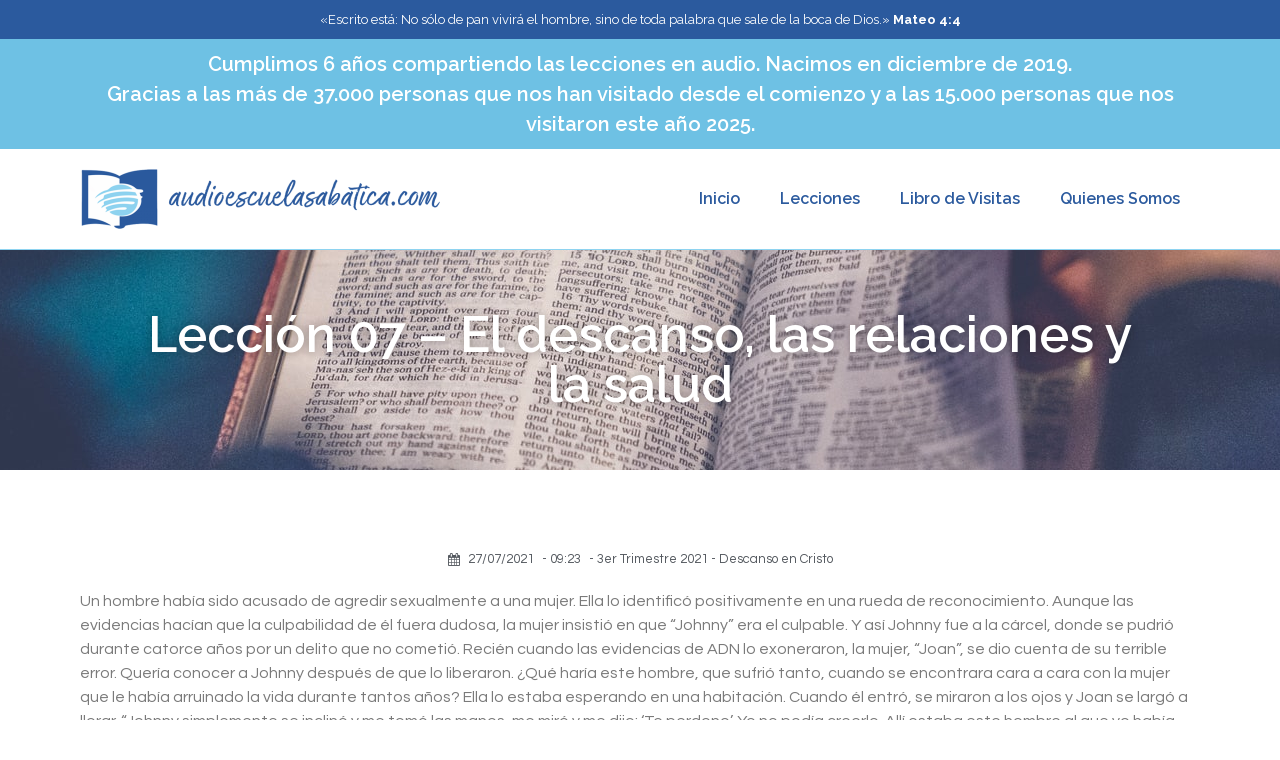

--- FILE ---
content_type: text/css
request_url: https://www.audioescuelasabatica.com/wp-content/plugins/seriously-simple-podcasting/assets/css/castos-player.css?ver=2.16.2
body_size: 6364
content:
/* Default vars, might be overwritten in ssp-dynamic-style.css */
:root {
	--ssp-dark-mode-text-color: #fff;
	--ssp-dark-mode-bg1-color: #24212c;
	--ssp-dark-mode-bg2-color: #383344;
	--ssp-dark-mode-player-panel-bg: #2e2a37;
	--ssp-dark-mode-player-panel-input-bg: #423d4c;

	--ssp-light-mode-text-color: #4b4659;
	--ssp-light-mode-bg1-color: #f0f0f0;
	--ssp-light-mode-bg2-color: #dddddd;
	--ssp-light-mode-player-panel-bg: #fff;
	--ssp-light-mode-player-panel-input-bg: #f1f1f1;

	--ssp-progress-bar-color: #df4e4f;
	--ssp-play-btn-color: #dd4142;
	--ssp-player-btns-opacity: .5;
}

/* Fonts */
/* devanagari */
@font-face {
	font-family: 'Poppins';
	font-style: normal;
	font-weight: 400;
	font-display: swap;
	src: url(../fonts/poppins-400-devanagari.woff2) format('woff2');
	unicode-range: U+0900-097F, U+1CD0-1CF6, U+1CF8-1CF9, U+200C-200D, U+20A8, U+20B9, U+25CC, U+A830-A839, U+A8E0-A8FB;
}
/* latin-ext */
@font-face {
	font-family: 'Poppins';
	font-style: normal;
	font-weight: 400;
	font-display: swap;
	src: url(../fonts/poppins-400-latin-ext.woff2) format('woff2');
	unicode-range: U+0100-024F, U+0259, U+1E00-1EFF, U+2020, U+20A0-20AB, U+20AD-20CF, U+2113, U+2C60-2C7F, U+A720-A7FF;
}
/* latin */
@font-face {
	font-family: 'Poppins';
	font-style: normal;
	font-weight: 400;
	font-display: swap;
	src: url(../fonts/poppins-400-latin.woff2) format('woff2');
	unicode-range: U+0000-00FF, U+0131, U+0152-0153, U+02BB-02BC, U+02C6, U+02DA, U+02DC, U+2000-206F, U+2074, U+20AC, U+2122, U+2191, U+2193, U+2212, U+2215, U+FEFF, U+FFFD;
}
/* devanagari */
@font-face {
	font-family: 'Poppins';
	font-style: normal;
	font-weight: 500;
	font-display: swap;
	src: url(../fonts/poppins-500-devanagari.woff2) format('woff2');
	unicode-range: U+0900-097F, U+1CD0-1CF6, U+1CF8-1CF9, U+200C-200D, U+20A8, U+20B9, U+25CC, U+A830-A839, U+A8E0-A8FB;
}
/* latin-ext */
@font-face {
	font-family: 'Poppins';
	font-style: normal;
	font-weight: 500;
	font-display: swap;
	src: url(../fonts/poppins-500-latin-ext.woff2) format('woff2');
	unicode-range: U+0100-024F, U+0259, U+1E00-1EFF, U+2020, U+20A0-20AB, U+20AD-20CF, U+2113, U+2C60-2C7F, U+A720-A7FF;
}
/* latin */
@font-face {
	font-family: 'Poppins';
	font-style: normal;
	font-weight: 500;
	font-display: swap;
	src: url(../fonts/poppins-500-latin.woff2) format('woff2');
	unicode-range: U+0000-00FF, U+0131, U+0152-0153, U+02BB-02BC, U+02C6, U+02DA, U+02DC, U+2000-206F, U+2074, U+20AC, U+2122, U+2191, U+2193, U+2212, U+2215, U+FEFF, U+FFFD;
}
/* cyrillic-ext */
@font-face {
	font-family: 'Roboto';
	font-style: normal;
	font-weight: 400;
	font-display: swap;
	src: url(../fonts/roboto-400-cirillic-ext.woff2) format('woff2');
	unicode-range: U+0460-052F, U+1C80-1C88, U+20B4, U+2DE0-2DFF, U+A640-A69F, U+FE2E-FE2F;
}
/* cyrillic */
@font-face {
	font-family: 'Roboto';
	font-style: normal;
	font-weight: 400;
	font-display: swap;
	src: url(../fonts/roboto-400-cirillic.woff2) format('woff2');
	unicode-range: U+0400-045F, U+0490-0491, U+04B0-04B1, U+2116;
}
/* greek-ext */
@font-face {
	font-family: 'Roboto';
	font-style: normal;
	font-weight: 400;
	font-display: swap;
	src: url(../fonts/roboto-400-greek-ext.woff2) format('woff2');
	unicode-range: U+1F00-1FFF;
}
/* greek */
@font-face {
	font-family: 'Roboto';
	font-style: normal;
	font-weight: 400;
	font-display: swap;
	src: url(../fonts/roboto-400-greek.woff2) format('woff2');
	unicode-range: U+0370-03FF;
}
/* vietnamese */
@font-face {
	font-family: 'Roboto';
	font-style: normal;
	font-weight: 400;
	font-display: swap;
	src: url(../fonts/roboto-400-vietnamese.woff2) format('woff2');
	unicode-range: U+0102-0103, U+0110-0111, U+0128-0129, U+0168-0169, U+01A0-01A1, U+01AF-01B0, U+1EA0-1EF9, U+20AB;
}
/* latin-ext */
@font-face {
	font-family: 'Roboto';
	font-style: normal;
	font-weight: 400;
	font-display: swap;
	src: url(../fonts/roboto-400-latin-ext.woff2) format('woff2');
	unicode-range: U+0100-024F, U+0259, U+1E00-1EFF, U+2020, U+20A0-20AB, U+20AD-20CF, U+2113, U+2C60-2C7F, U+A720-A7FF;
}
/* latin */
@font-face {
	font-family: 'Roboto';
	font-style: normal;
	font-weight: 400;
	font-display: swap;
	src: url(../fonts/roboto-400-latin.woff2) format('woff2');
	unicode-range: U+0000-00FF, U+0131, U+0152-0153, U+02BB-02BC, U+02C6, U+02DA, U+02DC, U+2000-206F, U+2074, U+20AC, U+2122, U+2191, U+2193, U+2212, U+2215, U+FEFF, U+FFFD;
}
/* cyrillic-ext */
@font-face {
	font-family: 'Roboto';
	font-style: normal;
	font-weight: 500;
	font-display: swap;
	src: url(../fonts/roboto-500-cyrillic-ext.woff2) format('woff2');
	unicode-range: U+0460-052F, U+1C80-1C88, U+20B4, U+2DE0-2DFF, U+A640-A69F, U+FE2E-FE2F;
}
/* cyrillic */
@font-face {
	font-family: 'Roboto';
	font-style: normal;
	font-weight: 500;
	font-display: swap;
	src: url(../fonts/roboto-500-cyrillic.woff2) format('woff2');
	unicode-range: U+0400-045F, U+0490-0491, U+04B0-04B1, U+2116;
}
/* greek-ext */
@font-face {
	font-family: 'Roboto';
	font-style: normal;
	font-weight: 500;
	font-display: swap;
	src: url(../fonts/roboto-500-greek-ext.woff2) format('woff2');
	unicode-range: U+1F00-1FFF;
}
/* greek */
@font-face {
	font-family: 'Roboto';
	font-style: normal;
	font-weight: 500;
	font-display: swap;
	src: url(../fonts/roboto-500-greek.woff2) format('woff2');
	unicode-range: U+0370-03FF;
}
/* vietnamese */
@font-face {
	font-family: 'Roboto';
	font-style: normal;
	font-weight: 500;
	font-display: swap;
	src: url(../fonts/roboto-500-vietnamese.woff2) format('woff2');
	unicode-range: U+0102-0103, U+0110-0111, U+0128-0129, U+0168-0169, U+01A0-01A1, U+01AF-01B0, U+1EA0-1EF9, U+20AB;
}
/* latin-ext */
@font-face {
	font-family: 'Roboto';
	font-style: normal;
	font-weight: 500;
	font-display: swap;
	src: url(../fonts/roboto-500-latin-ext.woff2) format('woff2');
	unicode-range: U+0100-024F, U+0259, U+1E00-1EFF, U+2020, U+20A0-20AB, U+20AD-20CF, U+2113, U+2C60-2C7F, U+A720-A7FF;
}
/* latin */
@font-face {
	font-family: 'Roboto';
	font-style: normal;
	font-weight: 500;
	font-display: swap;
	src: url(../fonts/roboto-500-latin.woff2) format('woff2');
	unicode-range: U+0000-00FF, U+0131, U+0152-0153, U+02BB-02BC, U+02C6, U+02DA, U+02DC, U+2000-206F, U+2074, U+20AC, U+2122, U+2191, U+2193, U+2212, U+2215, U+FEFF, U+FFFD;
}

/* Defaults */
.castos-player {
    font-family: 'Roboto', sans-serif;
    line-height: 1;
    position: relative;
    overflow: hidden;
}

.castos-player button {
    outline: none;
    border: none;
}

/* Player */
.castos-player .player {
    width: 100%;
    height: 150px;
    background: linear-gradient(359.68deg, #24212c 1.03%, #383344 77.9%);
    border-radius: 4px;
    overflow: hidden;
}

.castos-player .player__podcast-title {
	font-weight: 700;
}

.castos-player .player__main {
    display: grid;
    grid-template-columns: 150px 1fr;
    grid-gap: 15px;
    position: relative;
}
.castos-player .player__artwork {
    line-height: 0;
    z-index: 0;
	height: 150px;
	width: 150px;
}
.castos-player .player__artwork:hover {
    cursor: pointer;
}
.castos-player .player__artwork img {
    height: 150px;
    width: 150px
}
.castos-player .player__body {
    display: grid;
    grid-template-rows: auto auto 1fr;
    padding: 13px 13px 10px 0;
}
.castos-player .powered-by {
    position: absolute;
    bottom: 15px;
    right: 15px;
    background-position: top left;
    background-repeat: no-repeat;
    opacity: 0.4;
    background: url('images/player/images/castos-logo-light.svg');
}
.castos-player .powered-by a {
    width: 59px;
    display: block;
    height: 20px;
}

/* Panels */
.castos-player .player-panels .player-panel {
    position: absolute;
    left: 12px;
    right: 12px;
    top: 12px;
    bottom: 0%;
    background: #2e2a37;
    box-shadow: 0px 0px 12px rgba(0, 0, 0, 0.05);
    border-radius: 3px 3px 0px 0px;
    z-index: 2;
    transform: translateY(110%);
    transition: all 250ms ease-in-out;
}
.castos-player .player-panels .player-panel.open {
    transform: translateY(0);
}
.castos-player .close-btn {
    z-index: 3;
    position: absolute;
    top: -7px;
    right: -7px;
    background-color: #fff;
    border-radius: 50%;
    display: inline-block;
    width: 21px;
    height: 21px;
}
.castos-player .close-btn span {
    display: inline-block;
    width: 13px;
    height: 2px;
    background-color: #df4e4f;
    position: absolute;
    left: 4px;
    top: 9px;
    transition: all 100ms ease-in-out;
}
.castos-player .close-btn span:nth-child(1) {
    transform: rotate(45deg);
}
.castos-player .close-btn span:nth-child(2) {
    transform: rotate(-45deg);
}
.castos-player .close-btn:hover {
    cursor: pointer;
}
.castos-player .close-btn:hover span:nth-child(1) {
    transform: rotate(135deg);
}
.castos-player .close-btn:hover span:nth-child(2) {
    transform: rotate(45deg);
}
.castos-player .player-panel {
    padding: 12px 7px 10px 15px;
}
.castos-player .player-panel h3 {
    font-family: 'Poppins', sans-serif;
    font-weight: 500;
    color: #fff;
    margin: 0 0 5px 0;
}
.castos-player .player-panel .player-panel-row {
    display: grid;
    grid-template-columns: 70px 1fr 30px;
    margin-bottom: 10px;
    align-items: center;
}
.castos-player .player-panel .player-panel-row .title {
    color: #fff;
    text-transform: uppercase;
    font-family: 'Poppins', sans-serif;
    font-weight: 500;
    font-size: 14px;
}
.castos-player .player-panel .player-panel-row button {
    justify-self: flex-end;
    padding: 16px 13px 15px 14px;
    border-radius: 0 4px 4px 0;
    transition: all 200ms ease-in-out;
    display: block;
    mask-image: url('images/player/images/icon-copy.svg');
    mask-repeat: no-repeat;
    mask-position: center center;
    -webkit-mask-image: url('images/player/images/icon-copy.svg');
    -webkit-mask-repeat: no-repeat;
    -webkit-mask-position: center center;
    border: none;
    background-color: #f8f6f6;
}
.castos-player .player-panel .player-panel-row button:hover {
    cursor: pointer;
    background-color: #df4e4f !important;
}
.castos-player .icons-holder {
    display: grid;
    grid-template-columns: auto auto 1fr;
}
.castos-player .share-icon {
    width: 30px;
    height: 30px;
    display: grid;
    align-items: center;
    justify-content: center;
    margin-right: 10px;
    border-radius: 50%;
    transition: all 200ms ease-in-out;
    background-color: #423d4c;
}
.castos-player .share-icon span {
    mask-repeat: no-repeat;
    mask-position: center center;
    -webkit-mask-repeat: no-repeat;
    -webkit-mask-position: center center;
    width: 14px;
    height: 15px;
    background-color: #fff;
}
.castos-player .share-icon.facebook span {
    mask-image: url('images/player/images/brands/icon-brand-facebook.svg');
    -webkit-mask-image: url('images/player/images/brands/icon-brand-facebook.svg');
}
.castos-player .share-icon.twitter span {
    mask-image: url('images/player/images/brands/icon-brand-twitter.svg');
    -webkit-mask-image: url('images/player/images/brands/icon-brand-twitter.svg');
}
.castos-player .share-icon.download span {
    mask-image: url('images/player/images/icon-download.svg');
    -webkit-mask-image: url('images/player/images/icon-download.svg');
}

.castos-player .share-icon:hover {
    background-color: #df4e4f !important;
}
.castos-player .player-panel .player-panel-row input {
    border: none;
    padding: 7px;
    margin: 0;
    color: #d4c9c9;
    background-color: #423d4c;
    font-size: 14px;
    width: calc(100% - 14px);
    border-radius: 2px;
    text-overflow: ellipsis;
}
.castos-player .subscribe-icons {
    display: grid;
    grid-template-columns: repeat(3, 1fr);
    grid-gap: 10px 15px;
    align-items: center;
    justify-content: start;
    margin: 5px 0 15px 0;
}
.castos-player .subscribe-icons a {
    color: #fff;
    text-decoration: none;
    font-size: 11px;
    display: grid;
    grid-template-columns: auto 1fr;
    align-items: center;
    grid-gap: 5px;
    opacity: 0.8;
    margin: 0;
    float: none;
}
.castos-player .subscribe-icons a:hover {
    opacity: 1;
    cursor: pointer;
    color: #fff;
}
.castos-player .subscribe-icons span {
    mask-repeat: no-repeat;
    mask-position: left center;
    -webkit-mask-repeat: no-repeat;
    -webkit-mask-position: left center;
    width: 20px;
    height: 20px;
    background-color: #fff;
}
.castos-player .subscribe-icons .audible span {
	mask-image: url('images/player/images/brands/icon-brand-audible.svg');
	-webkit-mask-image: url('images/player/images/brands/icon-brand-audible.svg');
}
.castos-player .subscribe-icons .apple_podcasts span,
.castos-player .subscribe-icons .itunes span {
    mask-image: url('images/player/images/brands/icon-brand-apple-podcasts.svg');
    -webkit-mask-image: url('images/player/images/brands/icon-brand-apple-podcasts.svg');
}
.castos-player .subscribe-icons .sticher span,
.castos-player .subscribe-icons .stitcher span {
    mask-image: url('images/player/images/brands/icon-brand-sticher.svg');
    -webkit-mask-image: url('images/player/images/brands/icon-brand-sticher.svg');
}
.castos-player .subscribe-icons .overcast span {
    mask-image: url('images/player/images/brands/icon-brand-overcast.svg');
    -webkit-mask-image: url('images/player/images/brands/icon-brand-overcast.svg');
}
.castos-player .subscribe-icons .pocketcasts span {
    mask-image: url('images/player/images/brands/icon-brand-pocketcasts.svg');
    -webkit-mask-image: url('images/player/images/brands/icon-brand-pocketcasts.svg');
}
.castos-player .subscribe-icons .spotify span {
    mask-image: url('images/player/images/brands/icon-brand-spotify.svg');
    -webkit-mask-image: url('images/player/images/brands/icon-brand-spotify.svg');
}
.castos-player .subscribe-icons .castro span {
    mask-image: url('images/player/images/brands/icon-brand-castro.svg');
    -webkit-mask-image: url('images/player/images/brands/icon-brand-castro.svg');
}

.castos-player .subscribe-icons .google_play span {
    mask-image: url('images/player/images/brands/icon-brand-google-play.svg');
    -webkit-mask-image: url('images/player/images/brands/icon-brand-google-play.svg');
}

.castos-player .subscribe-icons .deezer span {
    mask-image: url('images/player/images/brands/deezer.svg');
    -webkit-mask-image: url('images/player/images/brands/deezer.svg');
}

.castos-player .subscribe-icons .tunein span {
    mask-image: url('images/player/images/brands/icon-brand-tunein.svg');
    -webkit-mask-image: url('images/player/images/brands/icon-brand-tunein.svg');
}

.castos-player .subscribe-icons .castbox span {
    mask-image: url('images/player/images/brands/castbox.svg');
    -webkit-mask-image: url('images/player/images/brands/castbox.svg');
}
.castos-player .subscribe-icons .acast span {
	mask-image: url('images/player/images/brands/acast.svg');
	-webkit-mask-image: url('images/player/images/brands/acast.svg');
}
.castos-player .subscribe-icons .amazon span {
	mask-image: url('images/player/images/brands/amazon.svg');
	-webkit-mask-image: url('images/player/images/brands/amazon.svg');
}
.castos-player .subscribe-icons .anchor span {
	mask-image: url('images/player/images/brands/anchor.svg');
	-webkit-mask-image: url('images/player/images/brands/anchor.svg');
}
.castos-player .subscribe-icons .blubrry span {
	mask-image: url('images/player/images/brands/blubrry.svg');
	-webkit-mask-image: url('images/player/images/brands/blubrry.svg');
}
.castos-player .subscribe-icons .breaker span {
	mask-image: url('images/player/images/brands/breaker.svg');
	-webkit-mask-image: url('images/player/images/brands/breaker.svg');
}
.castos-player .subscribe-icons .bullhorn span {
	mask-image: url('images/player/images/brands/bullhorn.svg');
	-webkit-mask-image: url('images/player/images/brands/bullhorn.svg');
}
.castos-player .subscribe-icons .clammr span {
	mask-image: url('images/player/images/brands/clammr.svg');
	-webkit-mask-image: url('images/player/images/brands/clammr.svg');
}
.castos-player .subscribe-icons .downcast span {
	mask-image: url('images/player/images/brands/downcast.svg');
	-webkit-mask-image: url('images/player/images/brands/downcast.svg');
}
.castos-player .subscribe-icons .google_podcasts span {
	mask-image: url('images/player/images/brands/google-podcasts.svg');
	-webkit-mask-image: url('images/player/images/brands/google-podcasts.svg');
}
.castos-player .subscribe-icons .himalaya_com span {
	mask-image: url('images/player/images/brands/himalaya-com.svg');
	-webkit-mask-image: url('images/player/images/brands/himalaya-com.svg');
}
.castos-player .subscribe-icons .libsyn span {
	mask-image: url('images/player/images/brands/libsyn.svg');
	-webkit-mask-image: url('images/player/images/brands/libsyn.svg');
}
.castos-player .subscribe-icons .miro span {
	mask-image: url('images/player/images/brands/miro.svg');
	-webkit-mask-image: url('images/player/images/brands/miro.svg');
}
.castos-player .subscribe-icons .mixcloud span {
	mask-image: url('images/player/images/brands/mixcloud.svg');
	-webkit-mask-image: url('images/player/images/brands/mixcloud.svg');
}
.castos-player .subscribe-icons .pandora span {
	mask-image: url('images/player/images/brands/pandora.svg');
	-webkit-mask-image: url('images/player/images/brands/pandora.svg');
}
.castos-player .subscribe-icons .patreon span {
	mask-image: url('images/player/images/brands/patreon.svg');
	-webkit-mask-image: url('images/player/images/brands/patreon.svg');
}
.castos-player .subscribe-icons .player_fm span {
	mask-image: url('images/player/images/brands/player-fm.svg');
	-webkit-mask-image: url('images/player/images/brands/player-fm.svg');
}
.castos-player .subscribe-icons .plex span {
	mask-image: url('images/player/images/brands/plex.svg');
	-webkit-mask-image: url('images/player/images/brands/plex.svg');
}
.castos-player .subscribe-icons .podbay span {
	mask-image: url('images/player/images/brands/podbay.svg');
	-webkit-mask-image: url('images/player/images/brands/podbay.svg');
}
.castos-player .subscribe-icons .podbean span {
	mask-image: url('images/player/images/brands/podbean.svg');
	-webkit-mask-image: url('images/player/images/brands/podbean.svg');
}
.castos-player .subscribe-icons .podcast_addict span {
	mask-image: url('images/player/images/brands/podcast-addict.svg');
	-webkit-mask-image: url('images/player/images/brands/podcast-addict.svg');
}
.castos-player .subscribe-icons .podchaser span {
	mask-image: url('images/player/images/brands/podchaser.svg');
	-webkit-mask-image: url('images/player/images/brands/podchaser.svg');
}
.castos-player .subscribe-icons .podfan span {
	mask-image: url('images/player/images/brands/podfan.svg');
	-webkit-mask-image: url('images/player/images/brands/podfan.svg');
}
.castos-player .subscribe-icons .podkicker span {
	mask-image: url('images/player/images/brands/podkicker.svg');
	-webkit-mask-image: url('images/player/images/brands/podkicker.svg');
}
.castos-player .subscribe-icons .podknife span {
	mask-image: url('images/player/images/brands/podknife.svg');
	-webkit-mask-image: url('images/player/images/brands/podknife.svg');
}
.castos-player .subscribe-icons .podtail span {
	mask-image: url('images/player/images/brands/podtail.svg');
	-webkit-mask-image: url('images/player/images/brands/podtail.svg');
}
.castos-player .subscribe-icons .rss span {
	mask-image: url('images/player/images/brands/rss.svg');
	-webkit-mask-image: url('images/player/images/brands/rss.svg');
}
.castos-player .subscribe-icons .rssradio span {
	mask-image: url('images/player/images/brands/rssradio.svg');
	-webkit-mask-image: url('images/player/images/brands/rssradio.svg');
}
.castos-player .subscribe-icons .radio_public span {
	mask-image: url('images/player/images/brands/radio-public.svg');
	-webkit-mask-image: url('images/player/images/brands/radio-public.svg');
}
.castos-player .subscribe-icons .radio_com span {
	mask-image: url('images/player/images/brands/radio-com.svg');
	-webkit-mask-image: url('images/player/images/brands/radio-com.svg');
}
.castos-player .subscribe-icons .redcircle span {
	mask-image: url('images/player/images/brands/redcircle.svg');
	-webkit-mask-image: url('images/player/images/brands/redcircle.svg');
}
.castos-player .subscribe-icons .soundcloud span {
	mask-image: url('images/player/images/brands/soundcloud.svg');
	-webkit-mask-image: url('images/player/images/brands/soundcloud.svg');
}
.castos-player .subscribe-icons .spreaker span {
	mask-image: url('images/player/images/brands/spreaker.svg');
	-webkit-mask-image: url('images/player/images/brands/spreaker.svg');
}
.castos-player .subscribe-icons .the_podcast_app span {
	mask-image: url('images/player/images/brands/the-podcast-app.svg');
	-webkit-mask-image: url('images/player/images/brands/the-podcast-app.svg');
}
.castos-player .subscribe-icons .vkontakte span {
	mask-image: url('images/player/images/brands/vkontakte.svg');
	-webkit-mask-image: url('images/player/images/brands/vkontakte.svg');
}
.castos-player .subscribe-icons .we_fo span {
	mask-image: url('images/player/images/brands/we-fo.svg');
	-webkit-mask-image: url('images/player/images/brands/we-fo.svg');
}
.castos-player .subscribe-icons .yandex span {
	mask-image: url('images/player/images/brands/yandex.svg');
	-webkit-mask-image: url('images/player/images/brands/yandex.svg');
}
.castos-player .subscribe-icons .youtube span {
	mask-image: url('images/player/images/brands/youtube.svg');
	-webkit-mask-image: url('images/player/images/brands/youtube.svg');
}
.castos-player .subscribe-icons .fyyd_de span {
	mask-image: url('images/player/images/brands/fyyd-de.svg');
	-webkit-mask-image: url('images/player/images/brands/fyyd-de.svg');
}
.castos-player .subscribe-icons .iheartradio span {
	mask-image: url('images/player/images/brands/iheartradio.svg');
	-webkit-mask-image: url('images/player/images/brands/iheartradio.svg');
}
.castos-player .subscribe-icons .itunes span {
	mask-image: url('images/player/images/brands/itunes.svg');
	-webkit-mask-image: url('images/player/images/brands/itunes.svg');
}
.castos-player .subscribe-icons .ivoox span {
	mask-image: url('images/player/images/brands/ivoox.svg');
	-webkit-mask-image: url('images/player/images/brands/ivoox.svg');
}
.castos-player .subscribe-icons .mytuner_radio span {
	mask-image: url('images/player/images/brands/mytuner-radio.svg');
	-webkit-mask-image: url('images/player/images/brands/mytuner-radio.svg');
}
.castos-player .subscribe-icons .laughable span,
.castos-player .subscribe-icons .listen_notes span,
.castos-player .subscribe-icons .owltail span,
.castos-player .subscribe-icons .podcast_republic span,
.castos-player .subscribe-icons .podcast_de span,
.castos-player .subscribe-icons .podcoin span,
.castos-player .subscribe-icons .custom span
{
	mask-image: url('images/player/images/brands/share.svg');
	-webkit-mask-image: url('images/player/images/brands/share.svg');
}


/* Currently Playing */
.castos-player .currently-playing {
    overflow: hidden;
    width: 100%;
}
.castos-player .currently-playing .show {
    color: #fff;
    opacity: 0.6;
    font-size: 14px;
    line-height: 1.1;
    text-overflow: ellipsis;
    white-space: nowrap;
    overflow: hidden;
}
.castos-player .currently-playing .show strong {
    padding-right: 2px;
}
.castos-player .currently-playing .show span {
    padding-left: 3px;
    white-space: nowrap;
}
.castos-player .episode-title {
    color: #fff;
    font-family: 'Poppins', sans-serif;
    font-size: 16px;
    margin: 7px 0 4px 0;
    line-height: 1.2;
    height: 25px;
    text-overflow: ellipsis;
    white-space: nowrap;
    overflow: hidden;
    width: 100%;
}
.castos-player .play-progress {
    display: grid;
    grid-template-columns: 45px 1fr;
    grid-gap: 15px;
}
.castos-player .play-pause-controls {
    background: #fff;
    position: relative;
    width: 44px;
    height: 44px;
    display: block;
    border-radius: 50%;
}
.castos-player .play-pause-controls button {
    position: absolute;
}
.castos-player .play-progress .play-pause-controls .play-btn {
	background: var(--ssp-play-btn-color) no-repeat 14px 11px;
	mask-image: url('images/player/images/icon-play.svg');
	-webkit-mask-image: url('images/player/images/icon-play.svg');
	mask-position: 14px 11px;
	-webkit-mask-position: 14px 11px;
	mask-repeat: no-repeat;
	-webkit-mask-repeat: no-repeat;
	border: none;
    padding: 22px;
    z-index: 2;
    border-radius: 50%;
    width: 44px;
    height: 44px;
}

/* For IE */
@media screen\0 {
	.castos-player .play-progress .play-pause-controls .play-btn {
		background: url('images/player/images/icon-play.svg') no-repeat 14px 11px;
	}
}
.castos-player .play-progress .play-pause-controls .play-btn:hover {
    cursor: pointer;
    transform: scale(1.1);
	transition: .3s;
}
.castos-player .play-progress .play-pause-controls .pause-btn {
    background: url('images/player/images/icon-pause.svg');
	background-color: #fff;
    background-repeat: no-repeat;
    background-position: 13px 13px;
    border: none;
    padding: 22px;
    z-index: 2;
    border-radius: 50%;
    width: 44px;
    height: 44px;
}
.castos-player .play-pause-controls .pause-btn:hover {
    cursor: pointer;
    transform: scale(1.1);
}
.castos-player .play-pause-controls .hide {
    display: none;
}
.castos-player .play-pause-controls .loader {
    padding: 4px 3px 4px 3px;
    animation-name: spin;
    animation-duration: 3000ms;
    animation-iteration-count: infinite;
    animation-timing-function: linear;
    z-index: 1;
}
@keyframes spin {
    from {
        transform: rotate(0deg);
    }
    to {
        transform: rotate(360deg);
    }
}

.castos-player .progress, .castos-player .ssp-progress {
    flex: 10;
    position: relative;
    display: flex;
    flex-basis: 100%;
    width: 100%;
    height: 8px;
    border-radius: 10px;
    margin: 4px 0;
    cursor: ew-resize;
    background-color: #4c4659;
}

.castos-player .progress__filled {
    width: 0;
    flex: 0;
    flex-basis: 0;
    border-radius: 10px;
    background-color: #df4e4f;
    background-color: var(--ssp-progress-bar-color);
}

.castos-player .play-pause-controls .icon {
    position: absolute;
    top: 15px;
}

/* Audio Player */
.castos-player .playback {
    display: grid;
    grid-template-columns: 1fr auto;
    justify-items: flex-start;
    padding: 5px 0;
}
.castos-player .playback__controls {
    display: grid;
    grid-template-columns: repeat(4, auto);
    justify-content: center;
    align-items: center;
    grid-gap: 10px;
}
.castos-player .playback__timers {
    color: #fff;
    opacity: .4;
    opacity: var(--ssp-player-btns-opacity);
    font-size: 12px;
    letter-spacing: normal;
    transition: all 200ms ease-in-out;
}
.castos-player .playback__timers span {
    opacity: 0.6;
}
.castos-player .playback__controls button {
	opacity: .4;
    opacity: var(--ssp-player-btns-opacity);
    transition: all 200ms ease-in-out;
}
.castos-player .player:hover .playback__controls button,
.castos-player .player:hover .playback__timers,
.castos-player .player:hover .player-panels-nav button {
    opacity: 0.65;
}
.castos-player .player:hover .playback__controls button:hover {
    opacity: 1;
    cursor: pointer;
}
.castos-player .player-btn__volume,
.castos-player .player-btn__rwd,
.castos-player .player-btn__fwd {
    mask-repeat: no-repeat;
    mask-position: left center;
    -webkit-mask-repeat: no-repeat;
    -webkit-mask-position: left center;
}
.castos-player .player-btn__volume {
    mask-image: url('images/player/images/icon-volume-on.svg');
    -webkit-mask-image: url('images/player/images/icon-volume-on.svg');
    border: none;
    width: 20px;
    height: 18px;
}
.castos-player .player-btn__volume.off {
    mask-image: url('images/player/images/icon-volume-off.svg');
    -webkit-mask-image: url('images/player/images/icon-volume-off.svg');
    border: none;
    width: 20px;
    height: 18px;
    background-color: #dd4142 !important;
}
.castos-player .player-btn__rwd {
    mask-image: url('images/player/images/icon-rwd.svg');
    -webkit-mask-image: url('images/player/images/icon-rwd.svg');
    border: none;
    width: 20px;
    height: 20px;
    background-color: #fff;
    padding-right: 0;
}
.castos-player .player-btn__fwd {
    mask-image: url('images/player/images/icon-fwd.svg');
    -webkit-mask-image: url('images/player/images/icon-fwd.svg');
    border: none;
    width: 20px;
    height: 20px;
    background-color: #fff;
}
.castos-player .player-btn__speed {
    font-size: 12px;
    border-radius: 4px;
    background: none;
    padding: 1px 4px;
    width: 32px;
    text-align: center;
    color: #fff;
    border: 1px solid #fff;
}
.castos-player .player-panels-nav {
    margin-left: 52px;
    align-self: flex-end;
    line-height: normal;
}
.castos-player .player-panels-nav button {
    border: none;
    padding: 3px 10px;
    font-size: 12px;
    font-family: 'Poppins', sans-serif;
    border-radius: 4px;
    text-transform: uppercase;
    opacity: var(--ssp-player-btns-opacity);
    transition: all 200ms ease-in-out;
    color: #fff;
    background-color: rgba(255, 255, 255, 0);
}

.castos-player .player:hover .player-panels-nav button:hover {
    opacity: 1;
    cursor: pointer;
    background-color: rgba(255, 255, 255, 0.1);
}

/* ///////////////////////////////////////////////////////////////////////// */
/* LIGHT MODE */
/* ///////////////////////////////////////////////////////////////////////// */
.castos-player.light-mode .player {
    background: linear-gradient(359.68deg, #dddddd 1.03%, #f0f0f0 77.9%);
    background: linear-gradient(359.68deg, var(--ssp-light-mode-bg2-color) 1.03%, var(--ssp-light-mode-bg1-color) 77.9%);
}
.castos-player.light-mode .powered-by {
    background: url('images/player/images/castos-logo-dark.svg');
}
.castos-player.light-mode .player-panels .player-panel {
    background: #fff;
    background: var(--ssp-light-mode-player-panel-bg);
    box-shadow: 0px 0px 12px rgba(0, 0, 0, 0.05);
}
.castos-player.light-mode .close-btn {
    background-color: #423d4c;
}
.castos-player.light-mode .close-btn span {
    background-color: #fff;
}
.castos-player.light-mode .episode-title,
.castos-player.light-mode .currently-playing .show,
.castos-player.light-mode .subscribe-icons a,
.castos-player.light-mode .player-panel h3,
.castos-player.light-mode .player-panel .player-panel-row .title,
.castos-player.light-mode .playback__timers {
    color: #4b4659;
    color: var(--ssp-light-mode-text-color);
}
.castos-player.light-mode .share-icon,
.castos-player.light-mode .player-panel .player-panel-row input {
    background-color: #f1f1f1;
    background-color: var(--ssp-light-mode-player-panel-input-bg);
}
.castos-player.light-mode .player-panel .player-panel-row input {
    color: #5f596e;
}
.castos-player.light-mode .player-panels-nav button {
    color: #2e2a37;
    color: var(--ssp-light-mode-text-color);
    background-color: rgba(0, 0, 0, 0);
}
.castos-player.light-mode .player:hover .player-panels-nav button:hover {
    background-color: rgba(0, 0, 0, 0.05);
}
.castos-player.light-mode .player-btn__speed {
    color: #4b4659;
    color: var(--ssp-light-mode-text-color);
    border: 1px solid #4b4659;
    border: 1px solid var(--ssp-light-mode-text-color);
}

.castos-player.light-mode .ssp-progress {
    background-color: #d3d3d3;
}
.castos-player.light-mode .player-panel .player-panel-row button {
    background-color: #5f596e;
}
.castos-player.light-mode .subscribe-icons span,
.castos-player.light-mode .share-icon span,
.castos-player.light-mode .player-btn__volume,
.castos-player.light-mode .player-btn__rwd,
.castos-player.light-mode .player-btn__fwd {
    background-color: #4c4659;
    background-color: var(--ssp-light-mode-text-color);
}

/* ///////////////////////////////////////////////////////////////////////// */
/* AUTO DETECT LIGHT MODE */
/* ///////////////////////////////////////////////////////////////////////// */
@media (prefers-color-scheme: light) {
    .castos-player .player {
        background: linear-gradient(359.68deg, #dddddd 1.03%, #f0f0f0 77.9%);
    }
    .castos-player .powered-by {
        background: url('images/player/images/castos-logo-dark.svg');
    }
    .castos-player .player-panels .player-panel {
        background: #fff;
        box-shadow: 0px 0px 12px rgba(0, 0, 0, 0.05);
    }
    .castos-player .close-btn {
        background-color: #423d4c;
    }
    .castos-player .close-btn span {
        background-color: #fff;
    }
    .castos-player .episode-title,
    .castos-player .currently-playing .show,
    .castos-player .subscribe-icons a,
    .castos-player .player-panel h3,
    .castos-player .player-panel .player-panel-row .title,
    .castos-player .playback__timers {
        color: #4b4659;
    }
    .castos-player .share-icon,
    .castos-player .player-panel .player-panel-row input {
        background-color: #f1f1f1;
    }
    .castos-player .player-panel .player-panel-row input {
        color: #5f596e;
    }
    .castos-player .player-panels-nav button {
        color: #2e2a37;
        background-color: rgba(0, 0, 0, 0);
    }
    .castos-player .player:hover .player-panels-nav button:hover {
        background-color: rgba(0, 0, 0, 0.05);
    }
    .castos-player .player-btn__speed {
        color: #4b4659;
        border: 1px solid #4b4659;
    }
	.castos-player .progress, .castos-player .ssp-progress {
        background-color: #d3d3d3;
    }
    .castos-player .player-panel .player-panel-row button {
        background-color: #5f596e;
    }
    .castos-player .subscribe-icons span,
    .castos-player .share-icon span,
    .castos-player .player-btn__volume,
    .castos-player .player-btn__rwd,
    .castos-player .player-btn__fwd {
        background-color: #4c4659;
    }
}

/* Playlist ---------------------------------------------------------------- */
.castos-player .playlist__wrapper {
	height: 330px;
	color: #fff;
	background: #25222d;
	border-radius: 0 0 4px 4px;
	overflow: scroll;
}
.castos-player .playlist__wrapper ul {
	list-style-type: none;
	margin: 0;
	padding: 0;
}
.castos-player .playlist__item {
	display: grid;
	grid-template-columns: 75px 1fr;
	background-color: #393445;
	margin: 10px;
	border-radius: 4px;
	overflow: hidden;
}
.playlist__item img {
	max-width: 100%;
}
.castos-player .playlist__item:hover {
	cursor: pointer;
	background-color: #4b4657;
}
.castos-player .playlist__item:hover .playlist__item__details h2,
.castos-player .playlist__item:hover .playlist__item__details p,
.castos-player .playlist__item:hover .playlist__item_meta {
	opacity: 1;
}
.playlist__item__cover {
	line-height: 0;
}
.castos-player .playlist__item__details {
	padding: 10px;
	overflow: hidden;
}
.castos-player .playlist__item__details h2 {
	margin: 0;
	font-size: 16px;
	font-family: 'Poppins', sans-serif;
	font-weight: 400;
	height: 20px;
	white-space: nowrap;
	overflow: hidden;
	text-overflow: ellipsis;
	width: calc(100% - 20px);
	position: relative;
	opacity: 0.9;
}
.castos-player .playlist__item.active h2 {
	padding-left: 16px;
	color: #e85555;
}
.castos-player .playlist__item.active h2:before {
	content: '';
	background-image: url('images/player/images/active-indicator.svg');
	background-repeat: no-repeat;
	position: absolute;
	left: 0px;
	top: 2px;
	width: 12px;
	height: 12px;
}
.castos-player .playlist__wrapper .playlist__item.active .playlist__item__details {
	background-color: #f4f4f4;
}
.castos-player .playlist__item__details p {
	font-size: 11px;
	padding: 0 10px 0 10px;
	margin: 5px 0 0 0;
	opacity: 0.7;
	line-height: 1.3;
	text-overflow: ellipsis;
	white-space: nowrap;
	overflow: hidden;
}
.castos-player .playlist__item_meta {
	opacity: 0.7;
	background-color: rgba(0, 0, 0, 0.13);
	padding: 10px;
	font-size: 11px;
	text-align: right;
	display: grid;
	grid-template-columns: 1;
	grid-template-rows: 1fr 1fr;
	align-items: flex-start;
	grid-gap: 10px;
}
.castos-player .playlist__item_meta span:first-child {
	align-self: flex-end;
}

@media (max-width: 480px) {
	.castos-player .playlist__item__details h2 {
		white-space: pre-wrap;
		line-height: 1.3;
	}
	.castos-player .playlist__item {
		grid-template-columns: 1fr;
	}
	.castos-player .playlist__item_meta {
		padding: 10px 15px;
		grid-template-columns: auto 1fr;
		grid-template-rows: 1fr;
	}
	.castos-player .playlist__item_meta span:first-child {
		grid-column: 2;
		grid-row: 1;
	}
	.castos-player .playlist__item_meta span:last-child {
		grid-column: 1;
		grid-row: 1;
	}
}

/* Playlist */
.castos-player.light-mode .playlist__wrapper {
	color: #383344;
	background: #dfdfdf;
}
.castos-player.light-mode .playlist__item {
	background-color: #d3d3d3;
}
.castos-player.light-mode .playlist__item:hover {
	background-color: #f4f4f4;
}
.castos-player.light-mode .playlist__item_meta {
	background-color: #cccccc;
}
.castos-player.light-mode .playlist__item:hover .playlist__item_meta {
	background-color: #ededed;
}
.castos-player.light-mode .playlist__item.active h2 {
	color: #d73738;
}

/* Playlist */
.castos-player.dark-mode .playlist__wrapper {
	color: #fff;
	background: #25222d;
}
.castos-player.dark-mode .playlist__item {
	background-color: #393445;
}
.castos-player.dark-mode .playlist__item:hover {
	background-color: #4b4657;
}
.castos-player.dark-mode .playlist__item_meta,
.castos-player.dark-mode .playlist__item:hover .playlist__item_meta {
	background-color: rgba(0, 0, 0, 0.13);
}
.castos-player.dark-mode .playlist__item.active h2 {
	color: #e85555;
}

.dark-mode .playlist__item .playlist__item__details h2,
.dark-mode .playlist__item .playlist__item__details p {
	color: #fff;
}

.loader {
	border: 2px solid #d75253;
	border-top: 2px solid #f3f3f3;
	border-radius: 50%;
	width: 60px;
	height: 60px;
	animation: spin 2s linear infinite;
	position: absolute;
	margin-left: 45%;
	margin-top: 150px;
	display: none;
}

@keyframes spin {
	0% { transform: rotate(0deg); }
	100% { transform: rotate(360deg); }
}

/* Compact player dark mode */
.wp-playlist-dark .wp-playlist-item a {
	color: #fff;
}

/* ///////////////////////////////////////////////////////////////////////// */
/* DARK MODE */
/* ///////////////////////////////////////////////////////////////////////// */
.castos-player.dark-mode .player {
    background: linear-gradient(359.68deg, var(--ssp-dark-mode-bg2-color) 1.03%, var(--ssp-dark-mode-bg1-color) 77.9%);
}
.castos-player.dark-mode .powered-by {
    background: url('images/player/images/castos-logo-light.svg');
}
.castos-player.dark-mode .player-panels .player-panel {
    background: #2e2a37;
    background: var(--ssp-dark-mode-player-panel-bg);
    box-shadow: 0px 0px 12px rgba(0, 0, 0, 0.05);
}
.castos-player.dark-mode .close-btn {
    background-color: #fff;
}
.castos-player.dark-mode .close-btn span {
    background-color: #df4e4f;
}
.castos-player.dark-mode .episode-title,
.castos-player.dark-mode .currently-playing .show,
.castos-player.dark-mode .subscribe-icons a,
.castos-player.dark-mode .player-panel h3,
.castos-player.dark-mode .player-panel .player-panel-row .title,
.castos-player.dark-mode .playback__timers {
    color: #fff;
	color: var(--ssp-dark-mode-text-color);
}
.castos-player.dark-mode .share-icon,
.castos-player.dark-mode .player-panel .player-panel-row input {
    color: #d4c9c9;
    background-color: #423d4c;
    background-color: var(--ssp-dark-mode-player-panel-input-bg);
}
.castos-player.dark-mode .player-panels-nav button {
	color: #fff;
    color: var(--ssp-dark-mode-text-color);
    background-color: rgba(255, 255, 255, 0);
}
.castos-player.dark-mode .player:hover .player-panels-nav button:hover {
    background-color: rgba(255, 255, 255, 0.1);
}
.castos-player.dark-mode .player-btn__speed {
	color: #fff;
	color: var(--ssp-dark-mode-text-color);
	border: 1px solid #fff;
    border: 1px solid var(--ssp-dark-mode-text-color);
}
.castos-player.dark-mode .progress, .castos-player.dark-mode .ssp-progress {
    background-color: #4c4659;
}
.castos-player.dark-mode .player-panel .player-panel-row button {
    background-color: #f8f6f6;
}
.castos-player.dark-mode .subscribe-icons span,
.castos-player.dark-mode .share-icon span {
    background-color: #fff;
}
.castos-player.dark-mode .subscribe-icons span,
.castos-player.dark-mode .share-icon span,
.castos-player.dark-mode .playback__controls .player-btn__volume,
.castos-player.dark-mode .playback__controls .player-btn__rwd,
.castos-player.dark-mode .playback__controls .player-btn__fwd {
    background-color: #fff;
    background-color: var(--ssp-dark-mode-text-color);
}
.castos-player.dark-mode .playlist__wrapper .playlist__item.active .playlist__item__details {
	background-color: #4b4657;
}

/* ///////////////////////////////////////////////////////////////////////// */
/* RWD */
/* ///////////////////////////////////////////////////////////////////////// */
@media (max-width: 768px) {
	.castos-player .player__main {
        grid-template-columns: 60px 1fr;
        grid-gap: 0;
        height: 150px;
    }
	.castos-player .player__artwork img {
        width: 45px;
        height: 45px;
        margin: 12px;
        border-radius: 4px;
    }
	.castos-player .player__body {
        padding: 12px 12px 4px 12px;
    }
	.castos-player .player-panels .player-panel {
        left: 0;
        right: 0;
        top: 0;
        bottom: 0;
        border-radius: 0;
    }
	.castos-player .player-panel .row input {
        font-size: 16px;
    }
	.castos-player .play-progress {
        grid-gap: 18px;
        margin-left: -60px;
        margin-top: 4px;
    }
	.castos-player .play-pause-controls {
        width: 45px;
        height: 45px;
    }
	.castos-player .playback {
        align-items: center;
        padding: 5px 0 0 0;
    }
	.castos-player .panel__inner {
        height: 140px;
        overflow-y: scroll;
    }
	.castos-player .close-btn {
        top: 0;
        right: 0;
        width: 26px;
        height: 26px;
        border-radius: 0 0 0 4px;
    }
	.castos-player .close-btn span {
        width: 16px;
        height: 3px;
        left: 5px;
        top: 11px;
    }
	.castos-player .player-panels-nav button {
        padding: 5px 10px;
    }
	.castos-player .powered-by {
        bottom: 5px;
        left: 8px;
        right: auto;
    }
	.castos-player .player-btn__volume {
        display: none;
    }
	.castos-player .player-btn__rwd {
        width: 22px;
        height: 22px;
        mask-size: contain;
        -webkit-mask-size: contain;
    }
	.castos-player .player-btn__speed {
        width: 35px;
        padding: 3px 4px;
        mask-size: cover;
        -webkit-mask-size: cover;
        border-width: 1px;
    }
	.castos-player .player-btn__fwd {
        width: 22px;
        height: 22px;
        mask-size: contain;
        -webkit-mask-size: contain;
    }
	.castos-player .playback .playback__controls {
        grid-template-columns: repeat(3, auto);
        grid-gap: 8px;
        justify-content: flex-start;
    }
	.castos-player .player-panels-nav {
        margin: 3px -8px 0 0;
        justify-self: flex-end;
    }
	.castos-player .subscribe-icons {
        grid-template-columns: 1fr 1fr;
        grid-gap: 10px;
        margin: 5px 0 8px 0;
    }
	.castos-player .playback__timers {
        margin-right: 2px;
    }
	.castos-player .episode-title {
        width: calc(100vw - 100px);
    }
	.castos-player .show {
        width: calc(100vw - 100px);
    }
}

.castos-player .podcast-meta-itunes,
.castos-player .podcast-meta-itunes:hover,
.castos-player .podcast-meta-itunes:visited {
    text-decoration: none !important;
    color: #000000;
}

.castos-player .podcast-meta-itunes:active,
.castos-player .podcast-meta-itunes:focus,
.castos-player .play-btn:active,
.castos-player .play-btn:focus,
.castos-player .pause-btn:focus,
.castos-player .pause-btn:focus,
.castos-player .player-btn__speed:active,
.castos-player .player-btn__speed:focus,
.castos-player .player-btn__volume:active,
.castos-player .player-btn__volume:focus,
.castos-player .share-btn:active,
.castos-player .share-btn:focus,
.castos-player .subscribe-btn:active,
.castos-player .subscribe-btn:focus,
.castos-player .share-icon:active,
.castos-player .share-icon:focus,
.castos-player .apple_podcasts:active,
.castos-player .apple_podcasts:focus,
.castos-player .sticher:active,
.castos-player .sticher:focus,
.castos-player .spotify:active,
.castos-player .spotify:focus,
.castos-player .google_play:active,
.castos-player .google_play:focus {
    outline: 0;
    border: none;
    -moz-outline-style: none;
}

/**
 * Added support for the screen-reader-text class
 * Makes the Castos Player accessible to screen readers
 * Added due to the fact that some themes don't support these classes
 * See https://make.wordpress.org/accessibility/handbook/markup/the-css-class-screen-reader-text/
 */
.castos-player .screen-reader-text {
	border: 0;
	clip: rect(1px, 1px, 1px, 1px);
	clip-path: inset(50%);
	height: 1px;
	margin: -1px;
	overflow: hidden;
	padding: 0;
	position: absolute;
	width: 1px;
	word-wrap: normal !important;
}

.castos-player .screen-reader-text:focus {
	background-color: #eee;
	clip: auto !important;
	clip-path: none;
	color: #444;
	display: block;
	font-size: 1em;
	height: auto;
	left: 5px;
	line-height: normal;
	padding: 15px 23px 14px;
	text-decoration: none;
	top: 5px;
	width: auto;
	z-index: 100000;
}


--- FILE ---
content_type: text/css
request_url: https://www.audioescuelasabatica.com/wp-content/uploads/elementor/css/post-15.css?ver=1665180383
body_size: 950
content:
.elementor-15 .elementor-element.elementor-element-5f7a9301 > .elementor-container > .elementor-row > .elementor-column > .elementor-column-wrap > .elementor-widget-wrap{align-content:center;align-items:center;}.elementor-15 .elementor-element.elementor-element-5f7a9301:not(.elementor-motion-effects-element-type-background), .elementor-15 .elementor-element.elementor-element-5f7a9301 > .elementor-motion-effects-container > .elementor-motion-effects-layer{background-color:#000000;}.elementor-15 .elementor-element.elementor-element-5f7a9301{transition:background 0.3s, border 0.3s, border-radius 0.3s, box-shadow 0.3s;padding:100px 0px 100px 0px;}.elementor-15 .elementor-element.elementor-element-5f7a9301 > .elementor-background-overlay{transition:background 0.3s, border-radius 0.3s, opacity 0.3s;}.elementor-15 .elementor-element.elementor-element-4a206017 > .elementor-element-populated > .elementor-widget-wrap{padding:0% 0% 0% 0%;}.elementor-15 .elementor-element.elementor-element-5f95089b{text-align:justify;font-size:15px;font-weight:300;}.elementor-15 .elementor-element.elementor-element-5f95089b > .elementor-widget-container{margin:-5px 0px 0px 0px;padding:0px 0px 0px 0px;}.elementor-15 .elementor-element.elementor-element-2327f16 > .elementor-element-populated > .elementor-widget-wrap{padding:0% 25% 0% 25%;}.elementor-15 .elementor-element.elementor-element-df01826{text-align:center;}.elementor-15 .elementor-element.elementor-element-df01826 .elementor-heading-title{color:#ffffff;font-family:"Questrial", Sans-serif;font-size:45px;font-weight:600;text-shadow:0px 0px 10px rgba(0,0,0,0.3);}.elementor-15 .elementor-element.elementor-element-7051c17{text-align:center;font-size:15px;font-weight:300;}.elementor-15 .elementor-element.elementor-element-7051c17 > .elementor-widget-container{margin:-5px 0px 0px 0px;padding:0px 0px 0px 20px;}.elementor-15 .elementor-element.elementor-element-5ea695f .elementor-field-group{padding-right:calc( 0px/2 );padding-left:calc( 0px/2 );margin-bottom:0px;}.elementor-15 .elementor-element.elementor-element-5ea695f .elementor-form-fields-wrapper{margin-left:calc( -0px/2 );margin-right:calc( -0px/2 );margin-bottom:-0px;}.elementor-15 .elementor-element.elementor-element-5ea695f .elementor-field-group.recaptcha_v3-bottomleft, .elementor-15 .elementor-element.elementor-element-5ea695f .elementor-field-group.recaptcha_v3-bottomright{margin-bottom:0;}body.rtl .elementor-15 .elementor-element.elementor-element-5ea695f .elementor-labels-inline .elementor-field-group > label{padding-left:0px;}body:not(.rtl) .elementor-15 .elementor-element.elementor-element-5ea695f .elementor-labels-inline .elementor-field-group > label{padding-right:0px;}body .elementor-15 .elementor-element.elementor-element-5ea695f .elementor-labels-above .elementor-field-group > label{padding-bottom:0px;}.elementor-15 .elementor-element.elementor-element-5ea695f .elementor-field-group > label{font-size:15px;font-weight:600;}.elementor-15 .elementor-element.elementor-element-5ea695f .elementor-field-type-html{padding-bottom:0px;}.elementor-15 .elementor-element.elementor-element-5ea695f .elementor-field-group .elementor-field{color:#ffffff;}.elementor-15 .elementor-element.elementor-element-5ea695f .elementor-field-group .elementor-field, .elementor-15 .elementor-element.elementor-element-5ea695f .elementor-field-subgroup label{font-size:15px;font-weight:400;}.elementor-15 .elementor-element.elementor-element-5ea695f .elementor-field-group:not(.elementor-field-type-upload) .elementor-field:not(.elementor-select-wrapper){background-color:rgba(255,255,255,0.14);border-width:0px 0px 0px 0px;border-radius:0px 0px 0px 0px;}.elementor-15 .elementor-element.elementor-element-5ea695f .elementor-field-group .elementor-select-wrapper select{background-color:rgba(255,255,255,0.14);border-width:0px 0px 0px 0px;border-radius:0px 0px 0px 0px;}.elementor-15 .elementor-element.elementor-element-5ea695f .elementor-button{font-size:15px;font-weight:600;text-transform:uppercase;border-radius:0px 0px 0px 0px;}.elementor-15 .elementor-element.elementor-element-5ea695f .e-form__buttons__wrapper__button-next{background-color:#ffffff;color:#000000;}.elementor-15 .elementor-element.elementor-element-5ea695f .elementor-button[type="submit"]{background-color:#ffffff;color:#000000;}.elementor-15 .elementor-element.elementor-element-5ea695f .elementor-button[type="submit"] svg *{fill:#000000;}.elementor-15 .elementor-element.elementor-element-5ea695f .e-form__buttons__wrapper__button-previous{color:#ffffff;}.elementor-15 .elementor-element.elementor-element-5ea695f .e-form__buttons__wrapper__button-next:hover{background-color:#2b5a9e;color:#ffffff;}.elementor-15 .elementor-element.elementor-element-5ea695f .elementor-button[type="submit"]:hover{background-color:#2b5a9e;color:#ffffff;}.elementor-15 .elementor-element.elementor-element-5ea695f .elementor-button[type="submit"]:hover svg *{fill:#ffffff;}.elementor-15 .elementor-element.elementor-element-5ea695f .e-form__buttons__wrapper__button-previous:hover{color:#ffffff;}.elementor-15 .elementor-element.elementor-element-5ea695f{--e-form-steps-indicators-spacing:20px;--e-form-steps-indicator-padding:30px;--e-form-steps-indicator-inactive-secondary-color:#ffffff;--e-form-steps-indicator-active-secondary-color:#ffffff;--e-form-steps-indicator-completed-secondary-color:#ffffff;--e-form-steps-divider-width:1px;--e-form-steps-divider-gap:10px;}.elementor-15 .elementor-element.elementor-element-1666412d > .elementor-container > .elementor-row > .elementor-column > .elementor-column-wrap > .elementor-widget-wrap{align-content:center;align-items:center;}.elementor-15 .elementor-element.elementor-element-1666412d:not(.elementor-motion-effects-element-type-background), .elementor-15 .elementor-element.elementor-element-1666412d > .elementor-motion-effects-container > .elementor-motion-effects-layer{background-color:#2b2b2b;}.elementor-15 .elementor-element.elementor-element-1666412d{transition:background 0.3s, border 0.3s, border-radius 0.3s, box-shadow 0.3s;padding:50px 0px 50px 0px;}.elementor-15 .elementor-element.elementor-element-1666412d > .elementor-background-overlay{transition:background 0.3s, border-radius 0.3s, opacity 0.3s;}.elementor-15 .elementor-element.elementor-element-5a34ade1{text-align:center;}.elementor-15 .elementor-element.elementor-element-5a34ade1 .elementor-heading-title{color:rgba(255,255,255,0.39);font-size:15px;font-weight:300;}.elementor-15 .elementor-element.elementor-element-5a34ade1 > .elementor-widget-container{padding:15px 0px 0px 0px;}@media(min-width:768px){.elementor-15 .elementor-element.elementor-element-4a206017{width:30.789%;}.elementor-15 .elementor-element.elementor-element-2327f16{width:69.211%;}}@media(max-width:1024px){.elementor-15 .elementor-element.elementor-element-5f7a9301{padding:50px 25px 50px 25px;}.elementor-15 .elementor-element.elementor-element-4a206017 > .elementor-element-populated > .elementor-widget-wrap{padding:0px 100px 0px 100px;}.elementor-15 .elementor-element.elementor-element-2327f16 > .elementor-element-populated > .elementor-widget-wrap{padding:0px 100px 0px 100px;}.elementor-15 .elementor-element.elementor-element-df01826 .elementor-heading-title{font-size:35px;}.elementor-15 .elementor-element.elementor-element-1666412d{padding:30px 25px 30px 25px;}}@media(max-width:767px){.elementor-15 .elementor-element.elementor-element-5f7a9301{padding:50px 20px 50px 20px;}.elementor-15 .elementor-element.elementor-element-4a206017 > .elementor-element-populated > .elementor-widget-wrap{padding:0px 0px 0px 0px;}.elementor-15 .elementor-element.elementor-element-2327f16 > .elementor-element-populated > .elementor-widget-wrap{padding:0px 0px 0px 0px;}.elementor-15 .elementor-element.elementor-element-df01826 .elementor-heading-title{font-size:25px;}.elementor-15 .elementor-element.elementor-element-1666412d{padding:30px 20px 30px 20px;}.elementor-15 .elementor-element.elementor-element-5a34ade1 .elementor-heading-title{line-height:25px;}}

--- FILE ---
content_type: text/css
request_url: https://www.audioescuelasabatica.com/wp-content/uploads/elementor/css/post-206.css?ver=1766872559
body_size: 1024
content:
.elementor-206 .elementor-element.elementor-element-831eca7 > .elementor-container > .elementor-row > .elementor-column > .elementor-column-wrap > .elementor-widget-wrap{align-content:center;align-items:center;}.elementor-206 .elementor-element.elementor-element-831eca7:not(.elementor-motion-effects-element-type-background), .elementor-206 .elementor-element.elementor-element-831eca7 > .elementor-motion-effects-container > .elementor-motion-effects-layer{background-color:#1e1e1e;background-image:url("https://www.audioescuelasabatica.com/wp-content/uploads/2020/06/biblia.jpg");background-position:center center;background-repeat:no-repeat;}.elementor-206 .elementor-element.elementor-element-831eca7{transition:background 0.3s, border 0.3s, border-radius 0.3s, box-shadow 0.3s;margin-top:100px;margin-bottom:0px;}.elementor-206 .elementor-element.elementor-element-831eca7 > .elementor-background-overlay{transition:background 0.3s, border-radius 0.3s, opacity 0.3s;}.elementor-206 .elementor-element.elementor-element-a34d67c > .elementor-element-populated{transition:background 0.3s, border 0.3s, border-radius 0.3s, box-shadow 0.3s;}.elementor-206 .elementor-element.elementor-element-a34d67c > .elementor-element-populated > .elementor-background-overlay{transition:background 0.3s, border-radius 0.3s, opacity 0.3s;}.elementor-206 .elementor-element.elementor-element-9e250f2{text-align:center;}.elementor-206 .elementor-element.elementor-element-9e250f2 .elementor-heading-title{color:#ffffff;font-family:"Raleway", Sans-serif;font-size:50px;text-shadow:0px 0px 10px rgba(0,0,0,0.3);}.elementor-206 .elementor-element.elementor-element-9e250f2 > .elementor-widget-container{padding:50px 50px 50px 50px;}.elementor-206 .elementor-element.elementor-element-993cdb7{--spacer-size:50px;}.elementor-206 .elementor-element.elementor-element-fec3e1e .elementor-icon-list-items:not(.elementor-inline-items) .elementor-icon-list-item:not(:last-child){padding-bottom:calc(0px/2);}.elementor-206 .elementor-element.elementor-element-fec3e1e .elementor-icon-list-items:not(.elementor-inline-items) .elementor-icon-list-item:not(:first-child){margin-top:calc(0px/2);}.elementor-206 .elementor-element.elementor-element-fec3e1e .elementor-icon-list-items.elementor-inline-items .elementor-icon-list-item{margin-right:calc(0px/2);margin-left:calc(0px/2);}.elementor-206 .elementor-element.elementor-element-fec3e1e .elementor-icon-list-items.elementor-inline-items{margin-right:calc(-0px/2);margin-left:calc(-0px/2);}body.rtl .elementor-206 .elementor-element.elementor-element-fec3e1e .elementor-icon-list-items.elementor-inline-items .elementor-icon-list-item:after{left:calc(-0px/2);}body:not(.rtl) .elementor-206 .elementor-element.elementor-element-fec3e1e .elementor-icon-list-items.elementor-inline-items .elementor-icon-list-item:after{right:calc(-0px/2);}.elementor-206 .elementor-element.elementor-element-fec3e1e .elementor-icon-list-icon i{color:#54595f;font-size:13px;}.elementor-206 .elementor-element.elementor-element-fec3e1e .elementor-icon-list-icon svg{fill:#54595f;--e-icon-list-icon-size:13px;}.elementor-206 .elementor-element.elementor-element-fec3e1e .elementor-icon-list-icon{width:13px;}body:not(.rtl) .elementor-206 .elementor-element.elementor-element-fec3e1e .elementor-icon-list-text{padding-left:8px;}body.rtl .elementor-206 .elementor-element.elementor-element-fec3e1e .elementor-icon-list-text{padding-right:8px;}.elementor-206 .elementor-element.elementor-element-fec3e1e .elementor-icon-list-text, .elementor-206 .elementor-element.elementor-element-fec3e1e .elementor-icon-list-text a{color:#54595f;}.elementor-206 .elementor-element.elementor-element-fec3e1e .elementor-icon-list-item{font-family:"Questrial", Sans-serif;font-size:13px;font-weight:300;}.elementor-206 .elementor-element.elementor-element-c102d80{line-height:2.1em;}.elementor-206 .elementor-element.elementor-element-b888ae8:not(.elementor-motion-effects-element-type-background), .elementor-206 .elementor-element.elementor-element-b888ae8 > .elementor-motion-effects-container > .elementor-motion-effects-layer{background-color:#F7F7F7;}.elementor-206 .elementor-element.elementor-element-b888ae8{transition:background 0.3s, border 0.3s, border-radius 0.3s, box-shadow 0.3s;}.elementor-206 .elementor-element.elementor-element-b888ae8 > .elementor-background-overlay{transition:background 0.3s, border-radius 0.3s, opacity 0.3s;}.elementor-206 .elementor-element.elementor-element-b20a012{overflow:hidden;transition:background 0.3s, border 0.3s, border-radius 0.3s, box-shadow 0.3s;margin-top:0px;margin-bottom:0px;}.elementor-206 .elementor-element.elementor-element-b20a012:not(.elementor-motion-effects-element-type-background), .elementor-206 .elementor-element.elementor-element-b20a012 > .elementor-motion-effects-container > .elementor-motion-effects-layer{background-color:#F7F7F7;}.elementor-206 .elementor-element.elementor-element-b20a012 > .elementor-background-overlay{transition:background 0.3s, border-radius 0.3s, opacity 0.3s;}.elementor-206 .elementor-element.elementor-element-f211587 > .elementor-element-populated > .elementor-widget-wrap{padding:30px 0px 0px 0px;}.elementor-206 .elementor-element.elementor-element-5496962{font-weight:bold;width:initial;max-width:initial;align-self:center;}.elementor-206 .elementor-element.elementor-element-bcf6763{font-size:14px;}.elementor-bc-flex-widget .elementor-206 .elementor-element.elementor-element-e5365e1.elementor-column .elementor-column-wrap{align-items:center;}.elementor-206 .elementor-element.elementor-element-e5365e1.elementor-column.elementor-element[data-element_type="column"] > .elementor-column-wrap.elementor-element-populated > .elementor-widget-wrap{align-content:center;align-items:center;}.elementor-206 .elementor-element.elementor-element-b0f113d{text-align:center;}.elementor-206 .elementor-element.elementor-element-b0f113d img{width:85px;}.elementor-206 .elementor-element.elementor-element-9dee199 .elementor-button .elementor-align-icon-right{margin-left:10px;}.elementor-206 .elementor-element.elementor-element-9dee199 .elementor-button .elementor-align-icon-left{margin-right:10px;}.elementor-206 .elementor-element.elementor-element-9dee199 .elementor-button{background-color:#365e9b;}.elementor-206 .elementor-element.elementor-element-9dee199 > .elementor-widget-container{margin:0px 0px 0px 0px;}@media(max-width:1024px){.elementor-206 .elementor-element.elementor-element-f211587 > .elementor-element-populated{margin:0px 20px 0px 20px;--e-column-margin-right:20px;--e-column-margin-left:20px;}.elementor-206 .elementor-element.elementor-element-b0f113d{text-align:center;}.elementor-206 .elementor-element.elementor-element-b0f113d img{width:22%;}}@media(max-width:767px){.elementor-206 .elementor-element.elementor-element-9e250f2 .elementor-heading-title{font-size:38px;}.elementor-206 .elementor-element.elementor-element-fec3e1e .elementor-icon-list-items:not(.elementor-inline-items) .elementor-icon-list-item:not(:last-child){padding-bottom:calc(15px/2);}.elementor-206 .elementor-element.elementor-element-fec3e1e .elementor-icon-list-items:not(.elementor-inline-items) .elementor-icon-list-item:not(:first-child){margin-top:calc(15px/2);}.elementor-206 .elementor-element.elementor-element-fec3e1e .elementor-icon-list-items.elementor-inline-items .elementor-icon-list-item{margin-right:calc(15px/2);margin-left:calc(15px/2);}.elementor-206 .elementor-element.elementor-element-fec3e1e .elementor-icon-list-items.elementor-inline-items{margin-right:calc(-15px/2);margin-left:calc(-15px/2);}body.rtl .elementor-206 .elementor-element.elementor-element-fec3e1e .elementor-icon-list-items.elementor-inline-items .elementor-icon-list-item:after{left:calc(-15px/2);}body:not(.rtl) .elementor-206 .elementor-element.elementor-element-fec3e1e .elementor-icon-list-items.elementor-inline-items .elementor-icon-list-item:after{right:calc(-15px/2);}.elementor-206 .elementor-element.elementor-element-fec3e1e .elementor-icon-list-icon{width:16px;}.elementor-206 .elementor-element.elementor-element-fec3e1e .elementor-icon-list-icon i{font-size:16px;}.elementor-206 .elementor-element.elementor-element-fec3e1e .elementor-icon-list-icon svg{--e-icon-list-icon-size:16px;}.elementor-206 .elementor-element.elementor-element-fec3e1e .elementor-icon-list-item{line-height:27px;}.elementor-206 .elementor-element.elementor-element-f211587{width:100%;}.elementor-206 .elementor-element.elementor-element-5496962{text-align:center;}.elementor-206 .elementor-element.elementor-element-bcf6763{text-align:center;}.elementor-206 .elementor-element.elementor-element-e5365e1 > .elementor-element-populated{margin:0px 0px 10px 0px;--e-column-margin-right:0px;--e-column-margin-left:0px;}}@media(min-width:768px){.elementor-206 .elementor-element.elementor-element-bf8a2b1{width:60%;}.elementor-206 .elementor-element.elementor-element-91ee8d1{width:39.956%;}.elementor-206 .elementor-element.elementor-element-f211587{width:60%;}.elementor-206 .elementor-element.elementor-element-e5365e1{width:40%;}}